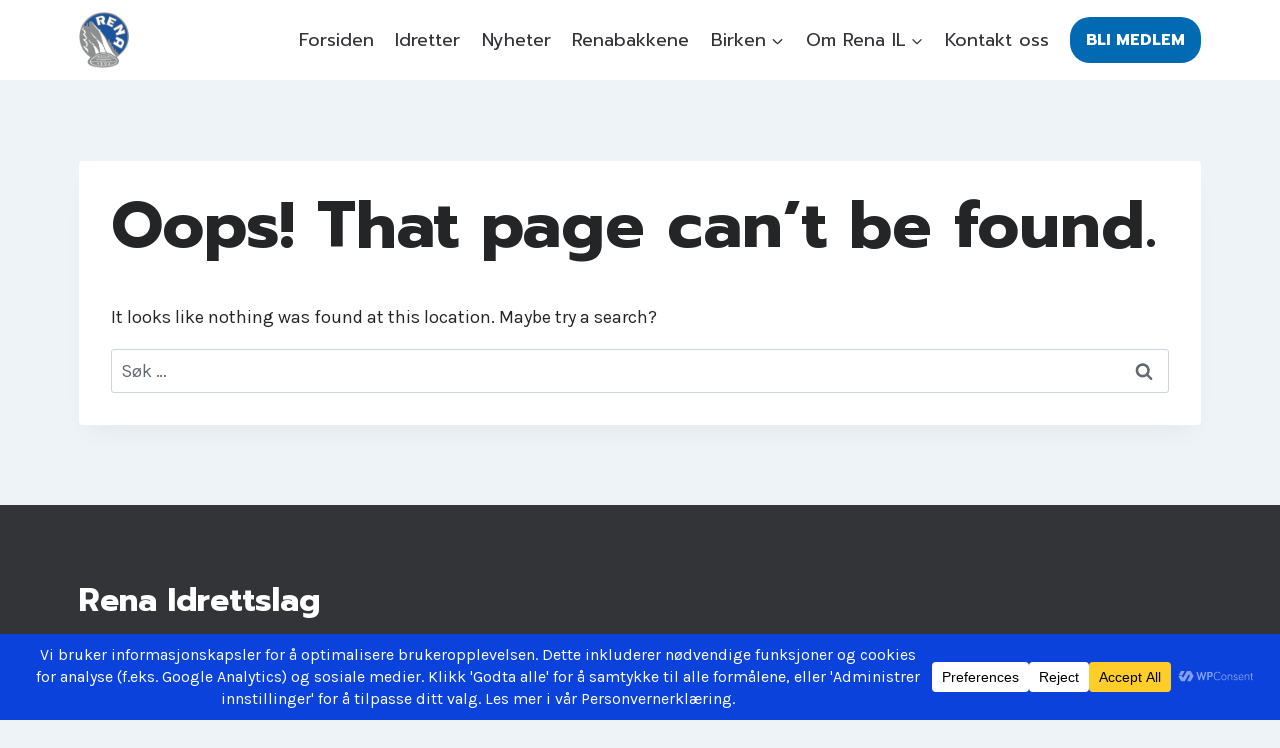

--- FILE ---
content_type: text/html; charset=UTF-8
request_url: https://renail.no/index.php/wp-json/optml/v1/optimizations
body_size: 27
content:
{"data":"Optimization data stored successfully","code":"success"}